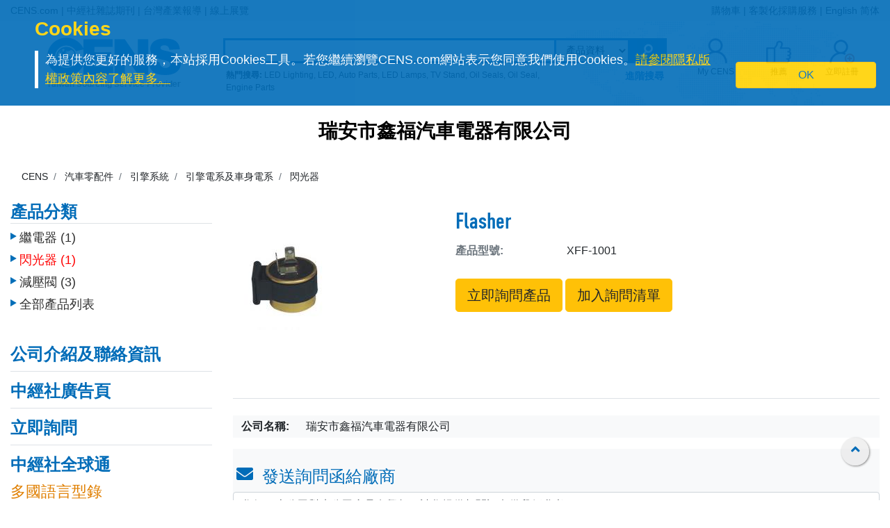

--- FILE ---
content_type: text/html
request_url: https://www.cens.com/cens/html/zh/product/product_main_57740.html
body_size: 12409
content:






<!doctype html>
<html lang="zh-hant">
<head>
	<meta charset="utf-8">
	<meta name="viewport" content="width=device-width, initial-scale=1.0" />
	<meta http-equiv="Expires" Content="-1">
	<meta name="google-translate-customization" content="792d824337b61f10-00af9d384de5527f-g5d09adac2da10855-c">
	<title>Flasher | 閃光器引擎電系及車身電系引擎系統汽車零配件 | 產品列表 | 中經社 CENS.com</title>
    <meta name="description" content="Flasher, 型號: XFF-1001" />
	<meta name="keywords" content="Flasher" />
	<meta property="og:title" content="Flasher | 閃光器引擎電系及車身電系引擎系統汽車零配件 | 產品列表 | 中經社 CENS.com">
	<meta property="og:type" content="website">
	<meta property="og:url" content="https://www.cens.com/cens/html/zh/product/product_main_57740.html">
	<meta property="og:image" content="https://www.cens.com/cens/supplier/17714/product/57740/MED.jpg">
	<meta property="og:site_name" content="CENS.com">
    
	<meta property="og:description" content="型號: XFF-1001">
	<meta property="article:author" content="https://www.facebook.com/CENS.com.Buyerservice">
	<meta property="article:publisher" content="https://www.facebook.com/CENS.com.Buyerservice">

	<link rel="canonical" href="https://www.cens.com/cens/html/zh/product/product_main_57740.html" />
	<link rel="amphtml" href="https://www.cens.com/censv1/zh/product_main_amp.jsp?PRD_ID=57740">

	<link rel="alternate" hreflang="en" href="https://www.cens.com/cens/html/en/product/product_main_57740.html" />
	<link rel="alternate" hreflang="zh-Hans" href="https://www.cens.com/cens/html/gb/product/product_main_57740.html" />
	<link rel="alternate" hreflang="zh-Hant" href="https://www.cens.com/cens/html/zh/product/product_main_57740.html" />

  <!-- Bootstrap CSS -->
<link rel="stylesheet" type="text/css" href="/cens/css/bootstrap.min.css">
<!-- font-awesome CSS -->
<!-- <link rel="stylesheet" href="https://use.fontawesome.com/releases/v5.13.0/css/all.css" > -->
  <link rel="preload" href="/cens/css/fontawesome.min.css" as="style" onload="this.onload=null;this.rel='stylesheet'">
  <link rel="preload" href="/cens/css/brands.min.css" as="style" onload="this.onload=null;this.rel='stylesheet'">
  <link rel="preload" href="/cens/css/solid.min.css" as="style" onload="this.onload=null;this.rel='stylesheet'">
  <noscript>
    <link rel="preload" as="style" type="text/css" href="/cens/css/fontawesome.min.css">
    <link rel="stylesheet" type="text/css" href="/cens/css/brands.min.css">
    <link rel="stylesheet" type="text/css" href="/cens/css/solid.min.css">
  </noscript>

  <!-- Owl Stylesheets -->
  <link href="/cens/js/OwlCarousel2-2.3.4/docs/assets/owlcarousel/assets/owl.carousel.min.css" rel="stylesheet" type="text/css">
  <link href="/cens/js/OwlCarousel2-2.3.4/docs/assets/owlcarousel/assets/owl.theme.default.min.css" rel="stylesheet" type="text/css">
	<!--original CSS-->
<link rel="stylesheet" type="text/css" href="/cens/css/style-rwd.css?v231122">
<link rel="stylesheet" type="text/css" href="/cens/css/style.css?v20220325">

	<link rel="stylesheet" href="https://cdn.rawgit.com/konpa/devicon/df6431e323547add1b4cf45992913f15286456d3/devicon.min.css" rel="preload" as="style">

	<link rel="stylesheet" type="text/css" href="https://www.cens.com/cens/css/media.css">


	<script language="javascript" type="text/javascript" src="/cens/js/jquerymin.js"></script>

    <!-- JSON-LD -->
    <script type="application/ld+json">
		{
			"@context" : "http://schema.org",
			"@type" : "Product",
			"name" : "Flasher",
			"image" : "https://www.cens.com/cens/supplier/17714/product/57740/BIG.jpg",
			"description" : "型號: XFF-1001",
			"offers" : {
				"@type" : "Offer",
				"url" : "https://www.cens.com/cens/html/zh/product/product_main_57740.html",
				"availability": "in_stock",
				"seller": {
					"@type": "Organization",
					"name": "瑞安市鑫福汽車電器有限公司"
				}
			}
		}
    </script>
</head>
<body >


<!-- Google Tag Manager (noscript) -->
<noscript><iframe src="https://www.googletagmanager.com/ns.html?id=GTM-NWQQ594"
height="0" width="0" style="display:none;visibility:hidden"></iframe></noscript>
<!-- End Google Tag Manager (noscript) -->


  
		<script language="JavaScript" type="text/javascript">
	function SetCookie(name){
	//設定cookies
			var exp  = new Date("December 31, 9999");
			var thisTime = new Date();
			document.cookie = name + "="+ thisTime.getTime() + ";expires=" + exp.toGMTString() + ";path=/";
	}
	function getCookie(name){
		//取cookies
		var arr = document.cookie.match(new RegExp("(^| )"+name+"=([^;]*)(;|$)"));
		if(arr != null) return unescape(arr[2]); return null;
	}

	function confirmCookie(){
			SetCookie("TTS-GDPR");
			removeStyle();
	}

	function removeStyle(){
		document.getElementById("cookies").style.display = "none";
	}

	function checkGDPR(){
			var tett= getCookie("TTS-GDPR");
			if(tett==null){
				document.getElementById("cookies").style.display = "block";
			} else {
				removeStyle();
			}
	}
	</script>

	<script>
 $(document).ready(function(){
    checkGDPR();
  });
	</script>

	<header class="pt-5 pt-md-0">
		<div class="container-fluid" style="background-color: #F5F5F5;">
			<div class="container">
				<ul class="topnav mb-0">
					<li class="float-left">
						<a href="https://www.cens.com/cens/html/zh/">CENS.com</a> | <a href="https://www.cens.com/cens/html/zh/publication/pub_list.html">中經社雜誌期刊</a> | <a href="https://www.cens.com/cens/html/zh/news/news_home.html">台灣產業報導</a> | <a href="https://www.cens.com/cens/html/zh/exhibition/exh_home.html">線上展覽</a>
					</li>
					<li class="float-right">
						<a href="https://www.cens.com/censv1/zh/inquirycart.jsp">購物車</a> |
						
						<a href="https://www.cens.com/censv1/zh/contactus.jsp?getcode=nocost">客製化採購服務</a> | <a href="https://www.cens.com/cens/html/en/supplier/supplier_home_17714.html">English</a> <a href="https://www.cens.com/cens/html/gb/supplier/supplier_home_17714.html" id="gbthis" data-sla="zh" style="display:none;">繁體</a> <a href="https://www.cens.com/cens/html/gb/supplier/supplier_home_17714.html" id="zhthis" style="display:none;">简体</a>
						
					</li>
				</ul>

				<script> var domainnametop = window.location.pathname;  if ( domainnametop.indexOf("censv1/gb") >=0 || domainnametop.indexOf("cens/html/gb") >=0) { gbthis.style.display = "inline-block"; } else {	   zhthis.style.display = "inline-block";  };</script>

				<ul class="topnav-mobile fixed-top">
					<li class="menu-icon">
						<a href="#" type="button" aria-controls="all-category" aria-expanded="false" aria-label="開啟產業分類表"><i class="fas fa-bars"></i></a>
					</li>
					<li class="nlogo-mobile"><a href="https://www.cens.com/cens/html/zh/"><img alt="menu icon" src="https://www.cens.com/cens/images/logo-m.png" style="height:25px"></a></li>
					<li class="tool">
						<a class="tool-icon view-search" aria-label="開啟搜尋欄位" aria-controls="search-main" aria-expanded="false" href="#"><i class="fas fa-search" aria-hidden="true"></i></a>
						<a class="tool-icon" aria-label="詢問函購物車" href="https://www.cens.com/censv1/zh/inquirycart.jsp"><i class="fas fa-shopping-cart" aria-hidden="true"></i></a>
						<a class="tool-icon view-ellipsis" aria-label="開啟手機側邊欄位" aria-controls="tool-view" aria-expanded="false" href="#"><i class="fas fa-ellipsis-v" aria-hidden="true"></i></a>
					</li>
				</ul>
			</div>
		</div>

		<aside id="cookies" class="container-fluid" style="display:none">
			<div class="row">
				<div class="col-sm-10">
					<h3>Cookies</h3>
					<p>為提供您更好的服務，本站採用Cookies工具。若您繼續瀏覽CENS.com網站表示您同意我們使用Cookies。<a target="_blank" href="https://www.cens.com/censv1/zh/privacy.jsp">請參閱隱私版權政策內容了解更多。</a></p>
				</div>
				<div class="col-sm-2 cookies-ok">
					<button type="button" onclick="confirmCookie();" class="btn btn-warning">OK</button>
				</div>
			</div>
		</aside>

		<nav id="all-category" class="sidebar" side="left">
			<div class="d-flex" style="align-items:center">
				 <div class="d-flex mr-2 sidebar-close" role="button">
						 <i class="fa fa-2x fa-angle-left cens_color"></i>
				 </div>
					<h5 class="cens_color m-0">產業分類列表</h5>
			</div>

			<hr>

			
			<ul class="industry">
				<li class="oyh"><a href="https://www.cens.com/cens/html/zh/category/cate_list_A.html" data-collapse="#none">車輛零配件</a></li>
				<li class="oyh"><a href="https://www.cens.com/cens/html/zh/category/cate_list_M.html" data-collapse="#none">機械與工具機產業</a></li>
				<li class="oyh"><a href="https://www.cens.com/cens/html/zh/category/cate_list_H.html" data-collapse="#none">五金與手工具</a></li>
				<li class="oyh"><a href="https://www.cens.com/cens/html/zh/category/cate_list_F.html" data-collapse="#none">家具與零配件</a></li>
				<li class="oyh"><a href="https://www.cens.com/cens/html/zh/category/cate_list_L.html" data-collapse="#none">燈飾與LED</a></li>
				<li class="oyh"><a href="https://www.cens.com/cens/html/zh/category/cate_list_V.html" data-collapse="#none">摩托車與機動車產業</a></li>
				<li class="oyh"><a href="https://www.cens.com/cens/html/zh/category/cate_list_T.html" data-collapse="#none">工業零組件及服務</a></li>
				<li class="oyh"><a href="https://www.cens.com/cens/html/zh/category/cate_list_S.html" data-collapse="#none">螺絲扣件</a></li>
				<li class="oyh"><a href="https://www.cens.com/cens/html/zh/category/cate_list_E.html" data-collapse="#none">電子與電腦</a></li>
				<li class="oyh"><a data-collapse="#gtarp">園藝工具及產品</a></li>
				<li class="oyh"><a href="https://www.cens.com/cens/html/zh/category/cate_list_G.html" data-collapse="#none">其他產業</a></li>
			</ul>
			<ul id="none"></ul>
			<div class="industry-list sidebar" side="left">
				<ul id="apaa">
					<li class="il-title">
						<div class="mr-2 sidebar-close" role="button" tabindex="0">
							<i class="fa fa-1x fa-angle-double-left"></i>
						</div>
						<a href="https://www.cens.com/cens/html/zh/category/cate_list_A.html">車輛零配件</a>
					</li>
					<ul class="s-il">
						<li><a href="https://www.cens.com/cens/html/zh/category/cate_list_A36.html"></i>車燈系列</a>
							<ul class="list-items">
								<li><a href="https://www.cens.com/cens/html/zh/category/cate_list_A3601.html">頭燈</a></li>
								<li><a href="https://www.cens.com/cens/html/zh/category/cate_list_A3604.html">霧燈</a></li>
								<li><a href="https://www.cens.com/cens/html/zh/category/cate_list_A3603.html">方向燈</a></li>
							</ul>
						</li>
						<li><a href="https://www.cens.com/cens/html/zh/category/cate_list_A32.html"></i>車身系統</a>
							<ul class="list-items">
								<li><a href="https://www.cens.com/cens/html/zh/category/cate_list_A3201.html">車身零件</a></li>
								<li><a href="https://www.cens.com/cens/html/zh/category/cate_list_A3206.html">水箱柵</a></li>
								<li><a href="https://www.cens.com/cens/html/zh/category/cate_list_A3209.html">底盤零件</a></li>
							</ul>
						</li>
						<li><a href="https://www.cens.com/cens/html/zh/category/cate_list_A38.html"><i class="fa fa-caret-right"></i>車鏡</a></li>
						<li><a href="https://www.cens.com/cens/html/zh/category/cate_list_A10.html"><i class="fa fa-caret-right"></i>引擎零件</a>
							<ul class="list-items">
								<li><a href="https://www.cens.com/cens/html/zh/category/cate_list_A12.html">引擎附屬品</a></li>
								<li><a href="https://www.cens.com/cens/html/zh/category/cate_list_A11.html">泵浦</a></li>
							</ul>
						</li>
						<li><a href="https://www.cens.com/cens/html/zh/category/cate_list_A28.html"><i class="fa fa-caret-right"></i>懸掛系統</a>
							<ul class="list-items">
								<li><a href="https://www.cens.com/cens/html/zh/category/cate_list_A2802.html">控制臂 三角架</a></li>
								<li><a href="https://www.cens.com/cens/html/zh/category/cate_list_A2804.html">避震器</a></li>
							</ul>
						</li>
						<li><a href="https://www.cens.com/cens/html/zh/category/cate_list_A50.html"><i class="fa fa-caret-right"></i>特殊車種零配件</a></li>
						<li><a href="https://www.cens.com/cens/html/zh/category/cate_list_A22.html"><i class="fa fa-caret-right"></i>傳動系統</a>
							<ul class="list-items">
								<li><a href="https://www.cens.com/cens/html/zh/category/cate_list_A2207.html">齒輪</a></li>
								<li><a href="https://www.cens.com/cens/html/zh/category/cate_list_A2211.html">C.V. 接頭</a></li>
							</ul>
						</li>
						<li><a href="https://www.cens.com/cens/html/zh/category/cate_list_A34.html"><i class="fa fa-caret-right"></i>輪圈，輪胎及配件</a></li>
						<li class="more-industry"><a href="https://www.cens.com/cens/html/zh/category/cate_list_A.html">更多車輛零配件</a></li>
					</ul>
				</ul>

				<ul id="mmt">
					<li class="il-title">
						<div class="mr-2 sidebar-close" role="button" tabindex="0">
							<i class="fa fa-1x fa-angle-double-left"></i>
					  </div>
						<a href="https://www.cens.com/cens/html/zh/category/cate_list_M.html">機械與工具機產業</a>
					</li>
					<ul class="s-il">
						<li><a href="https://www.cens.com/cens/html/zh/category/cate_list_M01.html"><i class="fa fa-caret-right"></i>塑膠機械</a>
							<ul class="list-items">
								<li><a href="https://www.cens.com/cens/html/zh/category/cate_list_M0131.html">塑膠射出成型機</a></li>
								<li><a href="https://www.cens.com/cens/html/zh/category/cate_list_M0111.html">吹袋機</a></li>
								<li><a href="https://www.cens.com/cens/html/zh/category/cate_list_M0101.html">塑膠押出機</a></li>
								<li><a href="https://www.cens.com/cens/html/zh/category/cate_list_M0108.html">製袋機</a></li>
							</ul>
						</li>
						<li><a href="https://www.cens.com/cens/html/zh/category/cate_list_M03.html"><i class="fa fa-caret-right"></i>包裝機</a>
							<ul class="list-items">
								<li><a href="https://www.cens.com/cens/html/zh/category/cate_list_M0304.html">封口機</a></li>
		                        <li><a href="https://www.cens.com/cens/html/zh/category/cate_list_M0302.html">捆包機</a></li>
		                        <li><a href="https://www.cens.com/cens/html/zh/category/cate_list_M0305.html">貼標機及標示機</a></li>
		    					<li><a href="https://www.cens.com/cens/html/zh/category/cate_list_M0325.html">分條、複捲機</a></li>
							</ul>
						</li>
						<li><a href="https://www.cens.com/cens/html/zh/category/cate_list_M02.html"><i class="fa fa-caret-right"></i>橡膠機械</a></li>
		                <li><a href="https://www.cens.com/cens/html/zh/category/cate_list_M05.html"><i class="fa fa-caret-right"></i>印刷機</a></li>
		                <li><a href="https://www.cens.com/cens/html/zh/category/cate_list_M13.html"><i class="fa fa-caret-right"></i>木工機械</a></li>
		                <li><a href="https://www.cens.com/cens/html/zh/category/cate_list_M08.html"><i class="fa fa-caret-right"></i>食品飲料機械</a></li>
		                <li><a href="https://www.cens.com/cens/html/zh/category/cate_list_M.html"><i class="fa fa-caret-right"></i>工具機及金屬加工機</a>
		                    <ul class="list-items">
		                        <li><a href="https://www.cens.com/cens/html/zh/category/cate_list_M31.html">車床</a></li>
		                        <li><a href="https://www.cens.com/cens/html/zh/category/cate_list_M32.html">鑽床</a></li>
		                        <li><a href="https://www.cens.com/cens/html/zh/category/cate_list_M34.html">磨床</a></li>
		                		<li><a href="https://www.cens.com/cens/html/zh/category/cate_list_M33.html">銑床</a></li>
		                	</ul>
		                </li>
		                <li class="more-industry"><a href="https://www.cens.com/cens/html/zh/category/cate_list_M.html">更多機械分類</a></li>
					</ul>
				</ul>

				<ul id="hat">
					<li class="il-title">
						<div class="mr-2 sidebar-close" role="button" tabindex="0">
							<i class="fa fa-1x fa-angle-double-left"></i>
					  </div>
						<a href="https://www.cens.com/cens/html/zh/category/cate_list_H.html">五金與手工具</a>
					</li>
					<ul class="s-il">
		                <li><a href=""><i class="fa fa-caret-right"></i>衛浴工程</a>
		                    <ul class="list-items">
		                        <li><a href="https://www.cens.com/cens/html/zh/category/cate_list_H71.html">衛浴工程</a></li>
		                        <li><a href="https://www.cens.com/cens/html/zh/category/cate_list_H72.html">附件及閥類</a></li>
		                	</ul>
		                </li>
		                <li><a href="https://www.cens.com/cens/html/zh/category/cate_list_H90.html"><i class="fa fa-caret-right"></i>螺絲扣件類</a>
		                    <ul class="list-items">
		                        <li><a href="https://www.cens.com/cens/html/zh/category/cate_list_H9001.html">螺帽</a></li>
		                        <li><a href="https://www.cens.com/cens/html/zh/category/cate_list_H9003.html">螺絲</a></li>
		                        <li><a href="https://www.cens.com/cens/html/zh/category/cate_list_H9035.html">彈簧</a></li>
		                	</ul>
		                </li>
		                <li><a href="https://www.cens.com/cens/html/zh/category/cate_list_H83.html"><i class="fa fa-caret-right"></i>家具五金及裝飾建材</a>
		                    <ul class="list-items">
		                        <li><a href="https://www.cens.com/cens/html/zh/category/cate_list_H8303.html">把手</a></li>
		                        <li><a href="https://www.cens.com/cens/html/zh/category/cate_list_H8305.html">鎖類</a></li>
		                        <li><a href="https://www.cens.com/cens/html/zh/category/cate_list_H8306.html">門窗配件</a></li>
		                	</ul>
		                </li>
		                <li><a href="https://www.cens.com/cens/html/zh/category/cate_list_H85.html"><i class="fa fa-caret-right"></i>工業五金</a>
		                    <ul class="list-items">
		                        <li><a href="https://www.cens.com/cens/html/zh/category/cate_list_H8510.html">沖床/車床/沖壓加工製品</a></li>
		                        <li><a href="https://www.cens.com/cens/html/zh/category/cate_list_H8506.html">閥類及配件</a></li>
		                	</ul>
		                </li>
		                <li><i class="fa fa-caret-right"></i>園藝及相關產品
		                    <ul class="list-items">
		                        <li><a href="https://www.cens.com/cens/html/zh/category/cate_list_H62.html">園藝燈具及給水工程</a></li>
		                        <li><a href="https://www.cens.com/cens/html/zh/category/cate_list_H65.html">園藝機械</a></li>
		                	</ul>
		                </li>
		                <li><i class="fa fa-caret-right"></i>非電動手工具
		                    <ul class="list-items">
		                        <li><a href="https://www.cens.com/cens/html/zh/category/cate_list_H10.html">套筒扳手/扳鉗</a></li>
		                        <li><a href="https://www.cens.com/cens/html/zh/category/cate_list_H14.html">螺絲起子</a></li>
		                        <li><a href="https://www.cens.com/cens/html/zh/category/cate_list_H24.html">車輛維修、保養工具及配備</a></li>
		                        <li><a href="https://www.cens.com/cens/html/zh/category/cate_list_H34.html">園藝工具</a></li>
		                        <li><a href="https://www.cens.com/cens/html/zh/category/cate_list_H18.html">工匠、油漆工具、泥水工具</a></li>
		                	</ul>
		                </li>
		                <li><a href="https://www.cens.com/cens/html/zh/category/cate_list_H48.html"><i class="fa fa-caret-right"></i>油壓工具</a></li>
		                <li><a href="https://www.cens.com/cens/html/zh/category/cate_list_H44.html"><i class="fa fa-caret-right"></i>電動工具</a></li>
		                <li><a href="https://www.cens.com/cens/html/zh/category/cate_list_H46.html"><i class="fa fa-caret-right"></i>氣動工具</a>
		                    <ul class="list-items">
		                        <li><a href="https://www.cens.com/cens/html/zh/category/cate_list_H4606.html">衝擊扳鉗 & 氣動套筒</a></li>
		                        <li><a href="https://www.cens.com/cens/html/zh/category/cate_list_H4610.html">氣動砂紙磨光器</a></li>
		                        <li><a href="https://www.cens.com/cens/html/zh/category/cate_list_H4617.html">氣動噴槍</a></li>
		                	</ul>
		                </li>
		                <li class="more-industry"><a href="https://www.cens.com/cens/html/zh/category/cate_list_H.html">更多五金手工具產業</a></li>
					</ul>
				</ul>

				<ul id="fpa">
					<li class="il-title">
						<div class="mr-2 sidebar-close" role="button" tabindex="0">
							<i class="fa fa-1x fa-angle-double-left"></i>
					  </div>
						<a href="https://www.cens.com/cens/html/zh/category/cate_list_F.html">家具與零配件</a>
					</li>
					<ul class="s-il">
		                <li><a href="https://www.cens.com/cens/html/zh/category/cate_list_F09.html"><i class="fa fa-caret-right"></i>浴室家具/配件</a></li>
		                <li><a href="https://www.cens.com/cens/html/zh/category/cate_list_F01.html"><i class="fa fa-caret-right"></i>家居家具</a></li>
		                <li><a href="https://www.cens.com/cens/html/zh/category/cate_list_F08.html"><i class="fa fa-caret-right"></i>家用品 & 廚房用品/家具</a></li>
		                <li><a href="https://www.cens.com/cens/html/zh/category/cate_list_F21.html"><i class="fa fa-caret-right"></i>辦公家具</a></li>
		                <li><a href="https://www.cens.com/cens/html/zh/category/cate_list_F12.html"><i class="fa fa-caret-right"></i>戶外家具</a></li>
		                <li><a href="https://www.cens.com/cens/html/zh/category/cate_list_F11.html"><i class="fa fa-caret-right"></i>百貨、醫療用家具及公共設施用家具</a></li>
		                <li><a href="https://www.cens.com/cens/html/zh/category/cate_list_F07.html"><i class="fa fa-caret-right"></i>嬰幼兒家具</a></li>
		                <li><a href="https://www.cens.com/cens/html/zh/category/cate_list_F31.html"><i class="fa fa-caret-right"></i>家具半成品及五金零配件</a></li>
		                <li class="more-industry"><a href="https://www.cens.com/cens/html/zh/category/cate_list_F.html">更多家具及相關產業</a></li>
					</ul>
				</ul>

				<ul id="ll">
					<li class="il-title">
						<div class="mr-2 sidebar-close" role="button" tabindex="0">
							<i class="fa fa-1x fa-angle-double-left"></i>
					  </div>
						<a href="https://www.cens.com/cens/html/zh/category/cate_list_L.html">燈飾與LED</a>
					</li>
					<ul class="s-il">
		                <li><a href="https://www.cens.com/cens/html/zh/category/cate_list_L25.html"><i class="fa fa-caret-right"></i>LED發光二極體及應用</a>
		                	<ul class="list-items">
		                        <li><a href="https://www.cens.com/cens/html/zh/category/cate_list_L2501.html">LED 發光二極體</a></li>
		                        <li><a href="https://www.cens.com/cens/html/zh/category/cate_list_L2521.html">LED 燈具</a></li>
		                        <li><a href="https://www.cens.com/cens/html/zh/category/cate_list_L2524.html">LED 燈泡</a></li>
		                	</ul>
		                </li>
		                <li><a href="https://www.cens.com/cens/html/zh/category/cate_list_L11.html"><i class="fa fa-caret-right"></i>居家用途燈具</a>
		                	<ul class="list-items">
		                        <li><a href="https://www.cens.com/cens/html/zh/category/cate_list_L1102.html">吸頂燈</a></li>
		                        <li><a href="https://www.cens.com/cens/html/zh/category/cate_list_L1111.html">桌燈</a></li>
		                        <li><a href="https://www.cens.com/cens/html/zh/category/cate_list_L1114.html">壁燈</a></li>
		                	</ul>
		                </li>
		                <li><a href="https://www.cens.com/cens/html/zh/category/cate_list_L12.html"><i class="fa fa-caret-right"></i>商業用途燈具</a>
		                	<ul class="list-items">
		                        <li><a href="https://www.cens.com/cens/html/zh/category/cate_list_L1202.html">嵌燈</a></li>
		                        <li><a href="https://www.cens.com/cens/html/zh/category/cate_list_L1207.html">戶外燈/路燈/工作燈</a></li>
		                        <li><a href="https://www.cens.com/cens/html/zh/category/cate_list_L1208.html">投光燈/探照燈</a></li>
		                	</ul>
		                </li>
		                <li><a href="https://www.cens.com/cens/html/zh/category/cate_list_L20.html"><i class="fa fa-caret-right"></i>光源產品</a>
		                	<ul class="list-items">
		                        <li><a href="https://www.cens.com/cens/html/zh/category/cate_list_L2001.html">省電燈泡</a></li>
		                        <li><a href="https://www.cens.com/cens/html/zh/category/cate_list_L2013.html">光管/螢光燈</a></li>
		                        <li><a href="https://www.cens.com/cens/html/zh/category/cate_list_L2008.html">摩托車/汽車燈</a></li>
		                	</ul>
		                </li>
		                <li><a href="https://www.cens.com/cens/html/zh/category/cate_list_L13.html"><i class="fa fa-caret-right"></i>特殊功能燈具</a></li>
		                <li><a href="https://www.cens.com/cens/html/zh/category/cate_list_L27.html"><i class="fa fa-caret-right"></i>CCFL冷陰極管及應用</a></li>
		                <li><a href="https://www.cens.com/cens/html/zh/category/cate_list_L30.html"><i class="fa fa-caret-right"></i>燈具配件</a>
							<ul class="list-items">
		                        <li><a href="https://www.cens.com/cens/html/zh/category/cate_list_L3008.html">電子安定器</a></li>
		                        <li><a href="https://www.cens.com/cens/html/zh/category/cate_list_L3010.html">五金配件</a></li>
		                	</ul>
		                </li>
		                <li class="more-industry"><a href="https://www.cens.com/cens/html/zh/category/cate_list_L.html">更多燈飾產業</a></li>
					</ul>
				</ul>

				<ul id="mp">
					<li class="il-title">
						<div class="mr-2 sidebar-close" role="button" tabindex="0">
							<i class="fa fa-1x fa-angle-double-left"></i>
					  </div>
						<a href="https://www.cens.com/cens/html/zh/category/cate_list_V.html">摩托車與機動車產業</a>
					</li>
					<ul class="s-il">
		                <li><a href="https://www.cens.com/cens/html/zh/category/cate_list_V05.html"><i class="fa fa-caret-right"></i>機動車輛（摩托車、電動車、ATV、UTV等）</a></li>
		                <li><a href="https://www.cens.com/cens/html/zh/category/cate_list_V10.html"><i class="fa fa-caret-right"></i>引擎及零件</a></li>
		                <li><a href="https://www.cens.com/cens/html/zh/category/cate_list_V14.html"><i class="fa fa-caret-right"></i>傳動系統及零件</a></li>
		                <li><a href="https://www.cens.com/cens/html/zh/category/cate_list_V18.html"><i class="fa fa-caret-right"></i>剎車系統及零件</a></li>
		                <li><a href="https://www.cens.com/cens/html/zh/category/cate_list_V48.html"><i class="fa fa-caret-right"></i>車燈類</a></li>
		                <li><a href="https://www.cens.com/cens/html/zh/category/cate_list_V62.html"><i class="fa fa-caret-right"></i>車輪零件</a></li>
		                <li><a href="https://www.cens.com/cens/html/zh/category/cate_list_V65.html"><i class="fa fa-caret-right"></i>電裝品</a></li>
		                <li><a href="https://www.cens.com/cens/html/zh/category/cate_list_V72.html"><i class="fa fa-caret-right"></i>一般配件</a></li>
		                <li><a href="https://www.cens.com/cens/html/zh/category/cate_list_V87.html"><i class="fa fa-caret-right"></i>車輛零件</a></li>
		                <li><a href="https://www.cens.com/cens/html/zh/category/cate_list_V92.html"><i class="fa fa-caret-right"></i>維修工具</a></li>
		                <li class="more-industry"><a href="https://www.cens.com/cens/html/zh/category/cate_list_V.html">更多機動車產業</a></li>
					</ul>
				</ul>

				<ul id="ipas">
					<li class="il-title">
						<div class="mr-2 sidebar-close" role="button" tabindex="0">
							<i class="fa fa-1x fa-angle-double-left"></i>
					  </div>
						<a href="https://www.cens.com/cens/html/zh/category/cate_list_T.html">工業零組件及服務</a>
					</li>
					<ul class="s-il">
		                <li><a href="https://www.cens.com/cens/html/zh/category/cate_list_T02.html"><i class="fa fa-caret-right"></i>沖壓件</a></li>
		                <li><a href="https://www.cens.com/cens/html/zh/category/cate_list_T05.html"><i class="fa fa-caret-right"></i>自動車、銑、鑽、磨...加工件</a></li>
		                <li><a href="https://www.cens.com/cens/html/zh/category/cate_list_T10.html"><i class="fa fa-caret-right"></i>成型零配件</a></li>
		                <li><a href="https://www.cens.com/cens/html/zh/category/cate_list_T20.html"><i class="fa fa-caret-right"></i>鑄造、鍛造、壓鑄零配件、熱處理</a></li>
		                <li><a href="https://www.cens.com/cens/html/zh/category/cate_list_T30.html"><i class="fa fa-caret-right"></i>粉末冶金</a></li>
		                <li><a href="https://www.cens.com/cens/html/zh/category/cate_list_T35.html"><i class="fa fa-caret-right"></i>焊熔接(管材、板材、線材)</a></li>
		                <li><a href="https://www.cens.com/cens/html/zh/category/cate_list_T40.html"><i class="fa fa-caret-right"></i>塑膠零配件</a></li>
		                <li><a href="https://www.cens.com/cens/html/zh/category/cate_list_T42.html"><i class="fa fa-caret-right"></i>橡膠零配件</a></li>
		                <li><a href="https://www.cens.com/cens/html/zh/category/cate_list_T50.html"><i class="fa fa-caret-right"></i>表面處理</a></li>
		                <li><a href="https://www.cens.com/cens/html/zh/category/cate_list_T60.html"><i class="fa fa-caret-right"></i>工具、刀具、夾具、主軸、砂輪、模具、機械手臂</a></li>
		                <li><a href="https://www.cens.com/cens/html/zh/category/cate_list_T65.html"><i class="fa fa-caret-right"></i>流體動力</a></li>
		                <li><a href="https://www.cens.com/cens/html/zh/category/cate_list_T68.html"><i class="fa fa-caret-right"></i>傳動控制</a></li>
		                <li><a href="https://www.cens.com/cens/html/zh/category/cate_list_T70.html"><i class="fa fa-caret-right"></i>設備、檢測</a></li>
		                <li><a href="https://www.cens.com/cens/html/zh/category/cate_list_T85.html"><i class="fa fa-caret-right"></i>倉儲、搬運系統</a></li>
		                <li><a href="https://www.cens.com/cens/html/zh/category/cate_list_T90.html"><i class="fa fa-caret-right"></i>原材料</a></li>
		                <li class="more-industry"><a href="https://www.cens.com/cens/html/zh/category/cate_list_T.html">更多內容</a></li>
					</ul>
				</ul>

				<ul id="saf">
					<li class="il-title">
						<div class="mr-2 sidebar-close" role="button" tabindex="0">
							<i class="fa fa-1x fa-angle-double-left"></i>
					  </div>
						<a href="https://www.cens.com/cens/html/zh/category/cate_list_S.html">螺絲扣件</a>
					</li>
					<ul class="s-il">
		                <li><a href="https://www.cens.com/cens/html/zh/category/cate_list_S10.html"><i class="fa fa-caret-right"></i>螺絲</a></li>
		                <li><a href="https://www.cens.com/cens/html/zh/category/cate_list_S20.html"><i class="fa fa-caret-right"></i>螺栓</a></li>
		                <li><a href="https://www.cens.com/cens/html/zh/category/cate_list_S30.html"><i class="fa fa-caret-right"></i>螺帽</a></li>
		                <li><a href="https://www.cens.com/cens/html/zh/category/cate_list_S42.html"><i class="fa fa-caret-right"></i>華司</a></li>
		                <li><a href="https://www.cens.com/cens/html/zh/category/cate_list_S45.html"><i class="fa fa-caret-right"></i>壁虎</a></li>
		                <li><a href="https://www.cens.com/cens/html/zh/category/cate_list_S50.html"><i class="fa fa-caret-right"></i>鉚釘</a></li>
		                <li><a href="https://www.cens.com/cens/html/zh/category/cate_list_S52.html"><i class="fa fa-caret-right"></i>管夾</a></li>
		                <li><a href="https://www.cens.com/cens/html/zh/category/cate_list_S56.html"><i class="fa fa-caret-right"></i>釘子</a></li>
		                <li><a href="https://www.cens.com/cens/html/zh/category/cate_list_S65.html"><i class="fa fa-caret-right"></i>銷</a></li>
		                <li><a href="https://www.cens.com/cens/html/zh/category/cate_list_S70.html"><i class="fa fa-caret-right"></i>鉤</a></li>
		                <li class="more-industry"><a href="https://www.cens.com/cens/html/zh/category/cate_list_S.html">更多螺絲扣件</a></li>
					</ul>
				</ul>

				<ul id="eac">
					<li class="il-title">
						<div class="mr-2 sidebar-close" role="button" tabindex="0">
							<i class="fa fa-1x fa-angle-double-left"></i>
					  </div>
						<a href="https://www.cens.com/cens/html/zh/category/cate_list_E.html">電子與電腦</a>
					</li>
					<ul class="s-il">
		                <li><a href="https://www.cens.com/cens/html/zh/category/cate_list_E05.html"><i class="fa fa-caret-right"></i>電子零組件</a></li>
		                <li><a href="https://www.cens.com/cens/html/zh/category/cate_list_E10.html"><i class="fa fa-caret-right"></i>電子設備及通訊產品</a></li>
		                <li><a href="https://www.cens.com/cens/html/zh/category/cate_list_E20.html"><i class="fa fa-caret-right"></i>消費性電子及電器</a></li>
		                <li><a href="https://www.cens.com/cens/html/zh/category/cate_list_E55.html"><i class="fa fa-caret-right"></i>電腦零組件及配件</a></li>
		                <li><a href="https://www.cens.com/cens/html/zh/category/cate_list_E52.html"><i class="fa fa-caret-right"></i>顯示設備</a></li>
		                <li><a href="https://www.cens.com/cens/html/zh/category/cate_list_E60.html"><i class="fa fa-caret-right"></i>電腦週邊設備</a></li>
		                <li class="more-industry"><a href="https://www.cens.com/cens/html/zh/category/cate_list_E.html">更多電子電腦產業</a></li>
					</ul>
				</ul>

				<ul id="gtarp">
					<li class="il-title">
						<div class="mr-2 sidebar-close" role="button" tabindex="0">
							<i class="fa fa-1x fa-angle-double-left"></i>
					  </div>
						<a href="https://www.cens.com/cens/html/zh/category/cate_list_H34.html">園藝工具及產品</a>
					</li>
					<ul class="s-il">
		                <li><a href="https://www.cens.com/cens/html/zh/category/cate_list_H3401.html"><i class="fa fa-caret-right"></i>一般園藝工具</a></li>
		                <li><a href="https://www.cens.com/cens/html/zh/category/cate_list_H3412.html"><i class="fa fa-caret-right"></i>噴頭</a></li>
		                <li><a href="https://www.cens.com/cens/html/zh/category/cate_list_H3406.html"><i class="fa fa-caret-right"></i>園藝用剪刀</a></li>
		                <li><a href="https://www.cens.com/cens/html/zh/category/cate_list_H3415.html"><i class="fa fa-caret-right"></i>泵浦</a></li>
		                <li><a href="https://www.cens.com/cens/html/zh/category/cate_list_H6203.html"><i class="fa fa-caret-right"></i>噴嘴</a></li>
		                <li><a href="https://www.cens.com/cens/html/zh/category/cate_list_H6207.html"><i class="fa fa-caret-right"></i>噴槍</a></li>
		                <li><a href="https://www.cens.com/cens/html/zh/category/cate_list_L1207.html"><i class="fa fa-caret-right"></i>戶外燈/路燈/工作燈</a></li>
		                <li class="more-industry"><a href="https://www.cens.com/cens/html/zh/category/cate_list_H34.html">更多園藝工具及產品</a></li>
					</ul>
				</ul>

				<ul id="mpc">
					<li class="il-title">
						<div class="mr-2 sidebar-close" role="button" tabindex="0">
							<i class="fa fa-1x fa-angle-double-left"></i>
					  </div>
						<a href="https://www.cens.com/cens/html/zh/category/cate_list_G.html">其他產業</a>
					</li>
					<ul class="s-il">
										<li><a href="https://www.cens.com/cens/html/zh/category/cate_list_G35.html"><i class="fa fa-caret-right"></i>醫療器材/健康產品</a></li>
										<li><a href="https://www.cens.com/cens/html/zh/category/cate_list_G40.html"><i class="fa fa-caret-right"></i>自行車與零配件</a></li>
		                <li><a href="https://www.cens.com/cens/html/zh/category/cate_list_G20.html"><i class="fa fa-caret-right"></i>禮品與文具</a></li>
		                <li><a href="https://www.cens.com/cens/html/zh/category/cate_list_G25.html"><i class="fa fa-caret-right"></i>運動休閒用品</a></li>
		                <li><a href="https://www.cens.com/cens/html/zh/category/cate_list_G99.html"><i class="fa fa-caret-right"></i>加工代工、包裝及其他</a></li>
		                <li><a href="https://www.cens.com/cens/html/zh/category/cate_list_G70.html"><i class="fa fa-caret-right"></i>廚房及家用品</a></li>
		                <li><a href="https://www.cens.com/cens/html/zh/category/cate_list_G50.html"><i class="fa fa-caret-right"></i>電動車</a></li>
		                <li><a href="https://www.cens.com/cens/html/zh/category/cate_list_G80.html"><i class="fa fa-caret-right"></i>農畜水產及食品</a></li>
		                <li><a href="https://www.cens.com/cens/html/zh/category/cate_list_G60.html"><i class="fa fa-caret-right"></i>服飾品及家用紡織品</a></li>
		                <li class="more-industry"><a href="https://www.cens.com/cens/html/zh/category/cate_list_G.html">更多其他產業</a></li>
					</ul>
				</ul>
			</div>
		</nav>

		<div id="tool-view" class="sidebar" side="right">
			<div id="user-menu">
				<div class="user">
					<div class="avatar mr-3">
						<span class="fa-stack fa-3x" style="vertical-align: top;">
						  <i class="fas fa-circle fa-stack-2x"></i>
						  <i class="fas fa-user fa-stack-1x fa-inverse"></i>
						</span>
					</div>
					<div class="info">
						
					</div>
				</div>
				
				<div class="member">
					<a href="https://www.cens.com/censv1/zh/login.jsp" style="background: #006cb8; color: #ffffff;border-right: 1px solid #fff;"><i class="fas fa-sign-in-alt fa-fw"></i>登入</a>
					<a href="https://www.cens.com/censv1/zh/register.jsp" style="background: #757575; color: #fff; border-left: 1px solid #fff;"><i class="fas fa-user-plus fa-fw"></i>註冊</a>
				</div>
				
				
			</div>
      <div class="sidebar-close" role="button" tabindex="0" style="position: absolute;right: 1rem;top: 0.8rem;">
         <i class="fa fa-2x fa-times cens_color"></i>
      </div>
			<nav class="other-service">
				
				<a href="https://www.cens.com/cens/html/zh/publication/pub_list.html"><i class="fas fa-atlas fa-fw"></i>中經社雜誌期刊</a>
				<a href="https://www.cens.com/cens/html/zh/news/news_home.html"><i class="fa fa-newspaper fa-fw"></i>台灣產業報導</a>
				<a href="https://www.cens.com/cens/html/zh/exhibition/exh_home.html"><i class="fas fa-store fa-fw"></i>線上展覽</a>
				<a href="https://www.cens.com/censv1/zh/contactus.jsp?getcode=nocost"><i class="fas fa-shopping-basket fa-fw"></i>客製化採購服務</a>
			</nav>
			<hr/>
			<dl class="language">
				<dt>語言:</dt>
				
				<dd><a href="https://www.cens.com/cens/html/en/supplier/supplier_home_17714.html" data-sla="en">En</a></dd>
				<dd><a href="https://www.cens.com/cens/html/zh/supplier/supplier_home_17714.html" data-sla="zh">繁體</a></dd>
				<dd><a href="https://www.cens.com/cens/html/gb/supplier/supplier_home_17714.html" data-sla="gb">简体</a></dd>
				<script>
					$("a[data-sla='zh']").attr("href","https://www.cens.com/cens/html/"+"zh"+"/supplier/supplier_home_17714.html");
				</script>
				
			</dl>
		</div>

		<div class="container maintitle px-0">
			<div class="row no-gutters">
				<div class="col-lg-3 col-md-3 float-left d-none d-md-block">
					<a href="https://www.cens.com/cens/html/zh/"><img class="margin-center" alt="cens logo" src="https://www.cens.com/cens/images/logo.png"></a>
				</div>

				
				<div class="col-lg-6 col-md-6 px-3 search-main float-left">
					<form id="ddd" class="row" name="search" method="get" action="https://www.cens.com/censv1/zh/search_list.jsp">
						<div class="col-xl-9 col-lg-8 col-md-7 col-sm-8 col-7 input-box">
							<input type="text" name="QRY" id="QRY" class="searchqry ac_input" value="" autocomplete="off">
						</div>
						<div class="col-xl-2 col-lg-3 col-md-4 col-sm-3 col-4 input-option">
							<select name="TYPE" class="option-line">
		                      <option value="prd" selected>產品資料</option>
		                      <option value="sup" >公司資料</option>
		                      <option value="news" >產業報導</option>
		                    </select>
						</div>
						<div class="col-1 input-go float-right">
							<input class="margin-center" type="image" src="/cens/images/searchgo-m.jpg">
						</div>
						<input type="hidden" name="langx" value="/zh/">
						<input type="hidden" name="SHOW" value="1">
					</form>

					<div class="row mt-2 px-1"><!--新增此div包覆-->
						<div class="search-records px-0 col-xl-9 col-8">
							<p id="cate_str" class="px-0 mx-0 search-records"></p>
						</div>
						<div class="pr-0 col-xl-3 col-4 text-right"><a class="cens_color" href="https://www.cens.com/censv1/zh/search_adv.jsp?k=n%2Fa&CATE=&TYPE=prd"><strong>進階搜尋</strong></a></div>
					</div>

				</div>

				<script src="/cens/js/jquery.inputevent.js" type="text/javascript"></script>
				<script src="/cens/js/jquery.autocomplete.js" type="text/javascript"></script>
				<script type="text/javascript" src="/cens/js/search_cookie2.js"></script>
				<script language="javascript">

				function dataCheck() {
					var qry = document.search.QRY.value;
					while (qry.indexOf(" ") != -1){
						qry=qry.replace(" ","");
					}
					if (qry.length == 0 )   return false;
					if (qry.length == 1 ) {
					if (qry.charCodeAt(0)   <=   128) return false;
					}
					if (qry.length > 50) {
					 alert("Please input keywords less than 50 characters.");
					 return false;
					}
					if (qry.indexOf("|") != -1) { return false;}
					return true;
				}
				loadData();

				</script>

				<div class="col-lg-3 col-md-3 advanced-search d-none d-md-block">
					<div class="row no-gutters member-block mx-md-2 mx-lg-4">
						<div class="col-md-4">
							
							<a href="https://www.cens.com/censv1/zh/mycens.jsp">
								<img alt="My CENS" title="My CENS" src="/cens/images/icon/member.png">
								<p>My CENS</p>
							</a>
						</div>
						<div class="col-md-4">
							<a href="https://www.cens.com/censv1/zh/my_recom.jsp">
								
								
								<img alt="推薦" title="推薦" src="/cens/images/icon/recommended.png">
								<p>推薦</p>
							</a>
						</div>
						<div class="col-md-4">
						
						<div class="member-btn">
							<a href="https://www.cens.com/censv1/zh/register.jsp">
							<img alt="Register now" title="Register now" src="/cens/images/icon/register.png">
								<p>立即註冊</p>
							</a>
						</div>
						
						
					</div>
					</div>
				</div>
			</div>
		</div>
		<div class="sidebar-mask sidebar-close"></div>
	</header>


	<main class="container my-0 mx-auto custom-container-width">

				<section id="CompanyLogo">
			<div class="d-flex flex-wrap justify-content-center">
				
				<h3 id="logoc" class="type-title align-self-center mt-2"><a class="fit" href="/cens/html/zh/supplier/supplier_home_17714.html">瑞安市鑫福汽車電器有限公司</a></h3>
			</div>
		</section>

		<div class="row"><!--main row-->
      <nav class="col-12" aria-label="breadcrumb" style="font-size:12px">
				<ol class="breadcrumb bg-transparent" itemscope itemtype="http://schema.org/BreadcrumbList">
					<li class="breadcrumb-item" itemprop="itemListElement" itemscope itemtype="http://schema.org/ListItem">
						<a href="https://www.cens.com/cens/html/zh/" itemprop="item">
							<span itemprop="name">CENS</span>
						</a>
						<meta itemprop="position" content="1" />
					</li>
          
          
                  
                  <li class="breadcrumb-item" itemprop="itemListElement" itemscope itemtype="http://schema.org/ListItem">
                    <a href="https://www.cens.com/cens/html/zh/category/cate_list_A.html" itemprop="item">
                      <span itemprop="name">汽車零配件</span>
                    </a>
                    <meta itemprop="position" content="2" />
                  </li>
                  
                  


              
          
                  
                  <li class="breadcrumb-item" itemprop="itemListElement" itemscope itemtype="http://schema.org/ListItem">
                    <a href="https://www.cens.com/cens/html/zh/category/cate_list_AA.html" itemprop="item">
                      <span itemprop="name">引擎系統</span>
                    </a>
                    <meta itemprop="position" content="3" />
                  </li>
                  
                  


              
          
                  
                  <li class="breadcrumb-item" itemprop="itemListElement" itemscope itemtype="http://schema.org/ListItem">
                    <a href="https://www.cens.com/cens/html/zh/category/cate_list_A20.html" itemprop="item">
                      <span itemprop="name">引擎電系及車身電系</span>
                    </a>
                    <meta itemprop="position" content="4" />
                  </li>
                  
                  


              
          
                  
                  <li class="breadcrumb-item" itemprop="itemListElement" itemscope itemtype="http://schema.org/ListItem">
                    <a href="https://www.cens.com/cens/html/zh/category/cate_list_A2015.html" itemprop="item">
                      <span itemprop="name">閃光器</span>
                    </a>
                    <meta itemprop="position" content="5" />
                  </li>
                  
                  


              

				</ol>
			</nav>

				<aside id="CompanyMenu" class="col-12 col-md-3"><!--left zone start-->

			<div id="CM_RWD_navBtn">
					<div class="navBtn" data-open="ProductList">產品分類</div>
					<div class="navBtn" data-open="CompanyIntro">公司介紹</div>
			</div>

			<nav id="ProductList" class="CM_nav left-sidebar"><!--left-sidebar-->

			

			

			

			

				
				<a href="/censv1/zh/product_categories.jsp?SUP_ID=17714"><h4 class="cens_color type-1 border-bottom">產品分類</h4></a>
				

				<div class="panel-group category-products" id="accordian"><!--category-products-->

				
					 
						
								<div>
									<h5><a class="type-list main-title" href="/censv1/zh/product_list.jsp?SUP_ID=17714&CAT_ID=84#showproduct">繼電器  (1) </a></h5>
								</div>
						
				
					<div>
						<h5><a class="type-now main-title" href="/censv1/zh/product_list.jsp?SUP_ID=17714&CAT_ID=85#showproduct">閃光器  (1)</a></h5>
					</div>
				
				
					 
						
								<div>
									<h5><a class="type-list main-title" href="/censv1/zh/product_list.jsp?SUP_ID=17714&CAT_ID=7222#showproduct">減壓閥  (3) </a></h5>
								</div>
						

	
		<div>
			<div>
				<h5><a class="type-list main-title" href="/censv1/zh/product_list.jsp?SUP_ID=17714">全部產品列表</a></h5>
			</div>
		</div>
  

				</div><!--category-products-->
			</nav><!--left-sidebar-->

			<div id="CompanyIntro" class="main_nav CM_nav mt-md-5">
			<nav>
				<ul class="type-1-1">
					

					
					<li class="border-bottom"><a href="/cens/html/zh/supplier/supplier_home_17714.html" class="d-block mt-3"><i class="fa fa-info-circle"></i><h4 class="type-1">公司介紹及聯絡資訊</h4></a></li>
					

					

					

					
					<li class="border-bottom"><a href="/censv1/zh/advpages.jsp?SUP_ID=17714" class="d-block mt-3"><i class="fa fa-book-open"></i><h4 class="type-1">中經社廣告頁</h4></a></li>
					

					
					

					

					

					

					

					<li class="border-bottom"><a href="/censv1/zh/AddInquiry?SUP_ID=17714" class="d-block mt-3"><i class="fa fa-question-circle"></i><h4 class="type-1">立即詢問</h4></a></li>
					
					<li class="border-bottom">
						<a href="https://globalpass.cens.com/header.asp?id=17714" target="_blank" class="d-block mt-3"><i class="fa fa-globe"></i><h4 class="type-1">中經社全球通</h4></a>
						<span class="type-2">多國語言型錄</span>
					</li>
					
					<li class="border-bottom"><a href="/censv1/zh/product_rss.jsp?SUP_ID=17714" target="_blank" class="d-block mt-3"><i class="fa fa-rss"></i><h4 class="type-1">產品 RSS 快訊</h4></a></li>
				</ul>
				</nav>
				<ul class="share mt-3">
					<h4 class="type-1-1 mb-0">分享此頁</h4>
				<li>
						<a target="_blank" title="分享至 Facebook" href="http://www.facebook.com/share.php" onclick="javascript: window.open('http://www.facebook.com/share.php?u='+encodeURIComponent(document.URL)+'&amp;t='+encodeURIComponent(document.title),'_blank','toolbar=no,width=680,height=600');"><img src="/cens/images/icon/facebook_48.png" alt="facebook share"></a>
						<a target="_blank" title="分享至 Twitter" href="http://twitter.com/home" onclick="javascript: window.open('http://twitter.com/home?status='+encodeURIComponent(document.URL)+'%20'+encodeURIComponent(document.title),'_blank','toolbar=no,width=680,height=600');"><img src="/cens/images/icon/twitter_48.png" alt="twitter share"></a>
						
						<a target="_blank" title="分享至 Plurk" href="http://www.plurk.com/?qualifier=shares" onclick="javascript: window.open('http://www.plurk.com/?qualifier=shares&amp;status='+encodeURIComponent(document.URL)+'%20'+encodeURIComponent(document.title),'_blank','toolbar=no,width=680,height=600');"><img src="/cens/images/icon/plurk_48.png" alt="plurk share"></a>
						
						<a target="_blank" title="分享至 LINE" href="http://line.naver.jp/R/msg/text/" onclick="javascript: window.open('http://line.naver.jp/R/msg/text/?'+encodeURIComponent(document.URL),'_blank','toolbar=no,width=680,height=600');"><img src="/cens/images/icon/line_48.png" alt="LINE share"></a>
						
					</li>
				</ul>
		</div>

		</aside>	<!--left zone end-->


		<div class="col-12 col-md-9"><!--right zone start-->

		
		<a class="onlyforanchor" name="showproduct" id="showproduct"></a>
    <article>
		<div class="row mt-2">
			<div class="col-12 col-md-4">

				<div class="mx-auto d-flex justify-content-center mb-4 main-img" data-toggle="modal" data-target="#g1-1">
					
					<img class="img-fluid" src="https://www.cens.com/cens/supplier/17714/product/57740/BIG.jpg?xxx=1769085248844" alt="Flasher" title="Flasher">
					
				</div>

				<div class="modal fade bd-example-modal-lg mb-5" id="g1-1" tabindex="-1" role="dialog" aria-labelledby="myLargeModalLabel" aria-hidden="true">
					<div class="modal-dialog modal-lg modal-dialog-centered">
						<div class="modal-content">
							<div class="modal-header">
								<h5 class="modal-title p-type"><span>Flasher</span></h5>
								<button type="button" class="close" data-dismiss="modal" aria-label="Close">
									<span aria-hidden="true">&times;</span>
								</button>
							</div>
							<div class="modal-body text-center">
								
								<img class="" src="https://www.cens.com/cens/supplier/17714/product/57740/BIG.jpg?xxx=1769085248844" alt="Flasher">
								
							</div>
							<div class="modal-footer"></div>
						</div>
					</div>
				</div>

			</div>
		  <div class="col-12 col-md-8">
				<div class="type-1-1 mt-sm-3 mt-4 mt-xl-0">
					<h1>Flasher</h1>
					
				</div>
				<dl class="row">
					
					<dt class="col-3 text-muted">產品型號:</dt><dd class="col-9">XFF-1001</dd>
					

					

					
						

						
					
				</dl>
				<section>
          <button type="button" class="btn btn-warning btn-lg my-1" onClick="location.href='/censv1/zh/AddInquiry?PRD_ID=57740';">立即詢問產品</button>
          <button type="button" class="btn btn-warning btn-lg my-1" onClick="location.href='/censv1/zh/AddCart?PRD_ID=57740';">加入詢問清單</button>
        </section>
		  </div>
		</div>

    <section id="Descriptions" class="mt-5 border-bottom">
		

		

		
  </section>
</article>

		

		
		
		<address class="bg-light mt-4">
			<table class="table table-default table-responsive">
			  <tbody>
				<tr>
				  <th class="border-top-0 py-1" scope="row">公司名稱:</th>
				  <td class="border-top-0 py-1">瑞安市鑫福汽車電器有限公司 </td>
				</tr>

				

				

				</tbody>
			</table>
		</address>
		

		<section class="pt-4 mb-3 bg-light"><!--INQUIRE NOW-->
			<h4 class=" d-inline-blockmb-2 cens_color align-self-end"><i class="fas fa-envelope pr-2"></i><span class="d-inline-block">發送詢問函給廠商</span></h4>
			<form id="frm1" action="/censv1/zh/AddInquiry" method="post">
				<div class="input-group">
					<textarea name="Message" class="form-control" aria-label="With textarea" placeholder="">您好，本公司對貴公司產品有興趣，請您提供相關訊息供我們參考:</textarea>
				</div>
				<input type="hidden" name="SUP_ID" value="17714" />
				<button type="button" class="my-2 btn btn-outline-secondary btn-lg btn-block" onclick="document.getElementById('frm1').submit();">下一步...</button>
			</form>
		</section>


		

		</div><!--right zone end-->

		</div><!--main row-->
	</main><!--container-->

		<div class="gototop float-right">
		<a href="#"><i class="fa fa-angle-up"></i></a>
	</div>
	<footer class="">
		<div class="container custom-container-width">
			<div class="community">
					<a href="http://www.facebook.com/CENS.com.Buyerservice" title="Connect with us on facebook" target="_blank"><img src="/cens/images/newhome/facebook.svg" alt="Connect with us on facebook" style="width: 40px;margin-bottom: 10px;"></a>
					<a href="https://www.linkedin.com/company/cens-taiwan/" title="Connect with us on Linkedin" target="_blank"><img src="/cens/images/newhome/linkedin.svg" alt="Connect with us on Linkedin" style="width: 40px;margin-bottom: 10px;"></a>
	        <a href="https://www.youtube.com/user/CENSVideoService" title="Connect with us on youtube" target="_blank"><img src="/cens/images/newhome/youtube.svg" alt="Connect with us on youtube" style="width: 40px;margin-bottom: 10px;"></a>
			</div>
			<div class="footer">
				<div class="row">
					<div class="col-lg-2 col-6">
						<ul>
							<li class="title">中經社</li>
							<li><a href="https://www.cens.com/censv1/zh/aboutus.jsp">關於中經社</a></li>
							<li><a href="https://www.cens.com/censv1/zh/bizpartners.jsp">合作夥伴</a></li>
							<li><a href="http://www.facebook.com/CENS.com.Buyerservice" target="_blank">Facebook</a></li>
						  <li><a href="https://www.linkedin.com/company/cens-taiwan/" target="_blank">Linkedin</a></li>
					  </ul>
				  </div>
					<div class="col-lg-3 col-6">
						<ul>
							<li class="title">產品與服務</li>
							<li><a href="/cens/html/zh/publication/pub_list.html">中經社雜誌期刊</a><a target="_blank" href="http://ebook.cens.com"> / 電子書</a></li>
							<li><a href="/cens/html/zh/news/news_home.html">台灣產業報導</a></li>
						    <li><a href="/cens/html/zh/exhibition/exh_home.html">線上展覽</a></li>
							<li><a target="_blank" href="http://globalpass.cens.com">全球通</a></li>
							<li><a href="https://www.cens.com/censv1/zh/advertisement/PUB/book_list.jsp">網路 / 刊物廣告刊登</a></li>
							<li><a href="https://www.cens.com/censv1/zh/advertisement/EXH/shows_list.jsp">國際展覽報名</a></li>
							<li><a href="https://www.cens.com/censv1/en/leadweb/newsletter/" target="_blank">英文產業電子報</a></li>
						</ul>
					</div>
					<div class="col-lg-2 col-6">
						<ul>
							<li class="title">My CENS <span>免費加入</span></li>
							<li><a href="https://www.cens.com/censv1/zh/register.jsp">註冊免費會員</a></li>
							<li><a href="https://www.cens.com/censv1/zh/mycens.jsp">會員管理</a></li>
							<li><a href="https://www.cens.com/censv1/zh/login.jsp">登入</a></li>
							<li><a href="https://www.cens.com/censv1/zh/inquirycart.jsp">產品購物車</a></li>
						</ul>
					</div>
					<div class="col-lg-2 col-6">
						<ul>
							<li class="title">問題相關</li>
							<li><a href="https://www.cens.com/censv1/zh/faq.jsp">FAQ</a></li>
							<li><a href="https://www.cens.com/censv1/zh/contactus.jsp">聯繫我們</a></li>
							<li><a href="https://www.cens.com/censv1/zh/sitemap.jsp">網站地圖</a></li>
							<li><a href="https://www.cens.com/censv1/zh/privacy.jsp">隱私權政策</a></li>
						</ul>
					</div>
					<div class="col-lg-3 col-sm-12">
						<a href="https://www.cens.com/censv1/en/aboutus.jsp"><img src="/cens/images/logo.svg" alt="cens" class="logo"></a>
					</div>
					</div>
			  </div>
				<hr/>
				<div id="copy">©1995-<span id="copyright_year">2026</span> Copyright China Economic News Service All Rights Reserved.</div>
			</div>
		</div>

		<!-- Global site tag (gtag.js) - Google Analytics -->
<script async src="https://www.googletagmanager.com/gtag/js?id=G-D7YF244556"></script>
<script>
  window.dataLayer = window.dataLayer || [];
  function gtag(){dataLayer.push(arguments);}
  gtag('js', new Date());

  gtag('config', 'G-D7YF244556');
</script>

<!-- google script -->
<script type="text/javascript">
  (function(i,s,o,g,r,a,m){i['GoogleAnalyticsObject']=r;i[r]=i[r]||function(){
  (i[r].q=i[r].q||[]).push(arguments)},i[r].l=1*new Date();a=s.createElement(o),
  m=s.getElementsByTagName(o)[0];a.async=1;a.src=g;m.parentNode.insertBefore(a,m)
  })(window,document,'script','//www.google-analytics.com/analytics.js','ga');

  ga('create', 'UA-144668-1', 'auto');
  ga('require', 'displayfeatures');
  ga('send', 'pageview');
  
</script>
<noscript>
<script type="text/javascript">
	/* <![CDATA[  */
	var google_conversion_id = 982981598;
	var google_custom_params = window.google_tag_params;
	var google_remarketing_only = true;
	/* ]]> */
</script>
<script type="text/javascript" src="//www.googleadservices.com/pagead/conversion.js"></script>

    <div style="display:inline;">
    <img height="1" width="1" style="border-style:none;" alt="" src="//googleads.g.doubleclick.net/pagead/viewthroughconversion/982981598/?value=0&amp;guid=ON&amp;script=0"/>
    </div>
</noscript>
<!-- end google script -->



<!-- Google Tag Manager -->
<script>(function(w,d,s,l,i){w[l]=w[l]||[];w[l].push({'gtm.start':
new Date().getTime(),event:'gtm.js'});var f=d.getElementsByTagName(s)[0],
j=d.createElement(s),dl=l!='dataLayer'?'&l='+l:'';j.async=true;j.src=
'https://www.googletagmanager.com/gtm.js?id='+i+dl;f.parentNode.insertBefore(j,f);
})(window,document,'script','dataLayer','GTM-NWQQ594');</script>
<!-- End Google Tag Manager -->



	</footer>


	

	<script src="https://cdnjs.cloudflare.com/ajax/libs/popper.js/1.12.9/umd/popper.min.js" integrity="sha384-ApNbgh9B+Y1QKtv3Rn7W3mgPxhU9K/ScQsAP7hUibX39j7fakFPskvXusvfa0b4Q" crossorigin="anonymous"></script>
	<script src="https://maxcdn.bootstrapcdn.com/bootstrap/4.0.0-beta.3/js/bootstrap.min.js" integrity="sha384-a5N7Y/aK3qNeh15eJKGWxsqtnX/wWdSZSKp+81YjTmS15nvnvxKHuzaWwXHDli+4" crossorigin="anonymous"></script>
	<script src="/cens/js/tool-view.js?v20191004"></script>
<!-- fitty javascript -->
<script src="/cens/js/fitty.min.js"></script>
<script>
fitty('.fit', {
  minSize: 12,
  maxSize: 30,
  multiLine: false
});
//網頁載完重跑 fitty.js 避免有時文字尺寸不正確
	fitty.fitAll();
</script>

	<script src="https://www.cens.com/cens/js/news-home-calist.js"></script>

	<!-- owljavascript -->
	<script src="/cens/js/OwlCarousel2-2.3.4/docs/assets/owlcarousel/owl.carousel.min.js"></script>
	<script src="/cens/js/basic.js"></script>

</body>
</html>




--- FILE ---
content_type: text/html;charset=UTF-8
request_url: https://www.cens.com/censv1/en/search/show_search.jsp?qry=&lang=/zh/
body_size: 320
content:
<strong>熱門搜尋:</strong> <a href='/censv1/zh/search_list.jsp?TYPE=prd&QRY=LED Lighting'>LED Lighting</a>, <a href='/censv1/zh/search_list.jsp?TYPE=prd&QRY=LED'>LED</a>, <a href='/censv1/zh/search_list.jsp?TYPE=prd&QRY=Auto Parts'>Auto Parts</a>, <a href='/censv1/zh/search_list.jsp?TYPE=prd&QRY=LED Lamps'>LED Lamps</a>, <a href='/censv1/zh/search_list.jsp?TYPE=prd&QRY=TV Stand'>TV Stand</a>, <a href='/censv1/zh/search_list.jsp?TYPE=prd&QRY=Oil Seals'>Oil Seals</a>, <a href='/censv1/zh/search_list.jsp?TYPE=prd&QRY=Oil Seal'>Oil Seal</a>, <a href='/censv1/zh/search_list.jsp?TYPE=prd&QRY=Engine Parts'>Engine Parts</a>